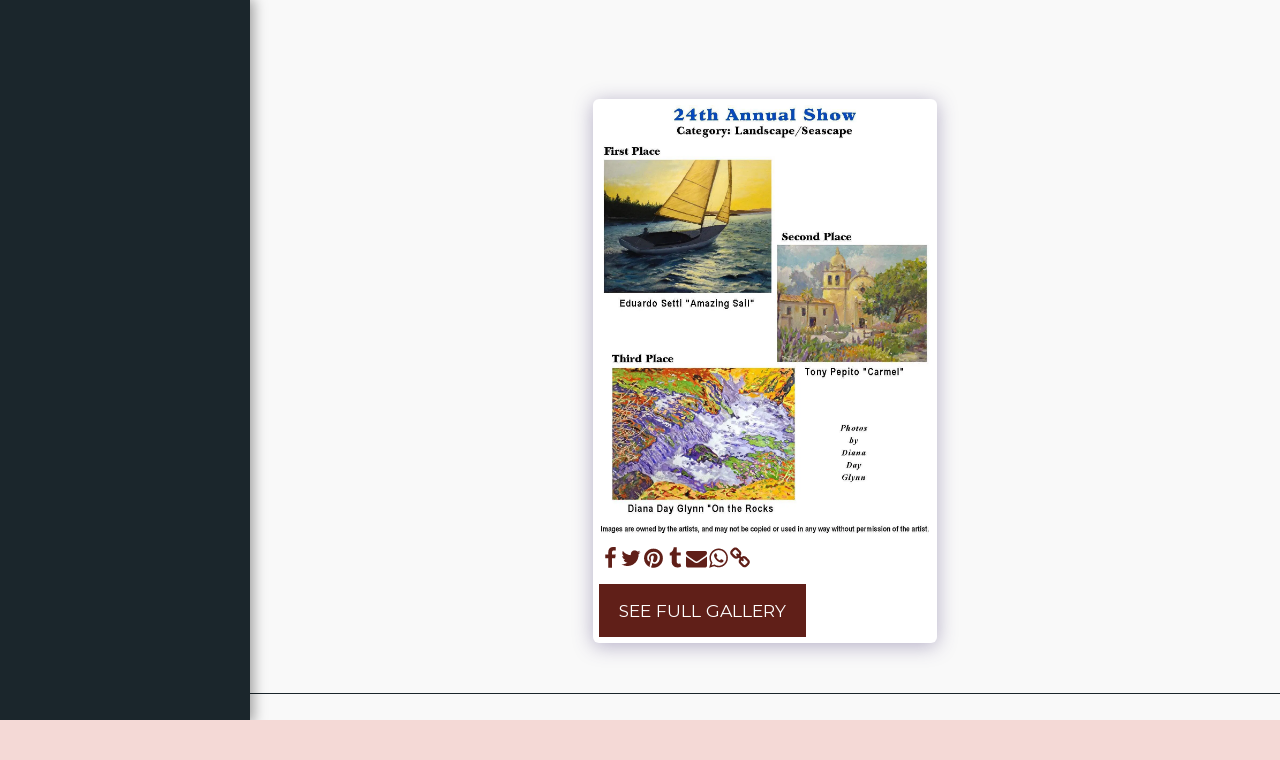

--- FILE ---
content_type: image/svg+xml
request_url: https://cdn-cms.f-static.net/ready_uploads/svg/palette-25f22b2ad6a581.svg
body_size: 55
content:
<svg xmlns="http://www.w3.org/2000/svg" viewBox="0 0 64 64" width="64" height="64"><g class="nc-icon-wrapper" stroke-linecap="round" stroke-linejoin="round" stroke-width="2" fill="#111111" stroke="#111111"><circle data-color="color-2" fill="none" stroke-miterlimit="10" cx="46" cy="28" r="6"></circle> <circle data-color="color-2" fill="none" stroke-miterlimit="10" cx="14" cy="28" r="4"></circle> <circle data-color="color-2" fill="none" stroke-miterlimit="10" cx="18" cy="42" r="4"></circle> <circle data-color="color-2" fill="none" stroke-miterlimit="10" cx="32" cy="48" r="4"></circle> <path fill="none" stroke="#111111" stroke-miterlimit="10" d="M2,30.1 C2,19.9,7.1,10.9,14.8,5.4c2.8-1.9,7.3-2.4,9.1,0c2.6,3.4-2.1,8.2,0,11c5.4,6.6,16.8-6.4,30.2,0c9.6,4.8,8.2,17.4,7.1,21.9 C57.6,51,46,60.2,32.2,60.2C15.5,60.2,2,46.7,2,30.1z"></path></g></svg>